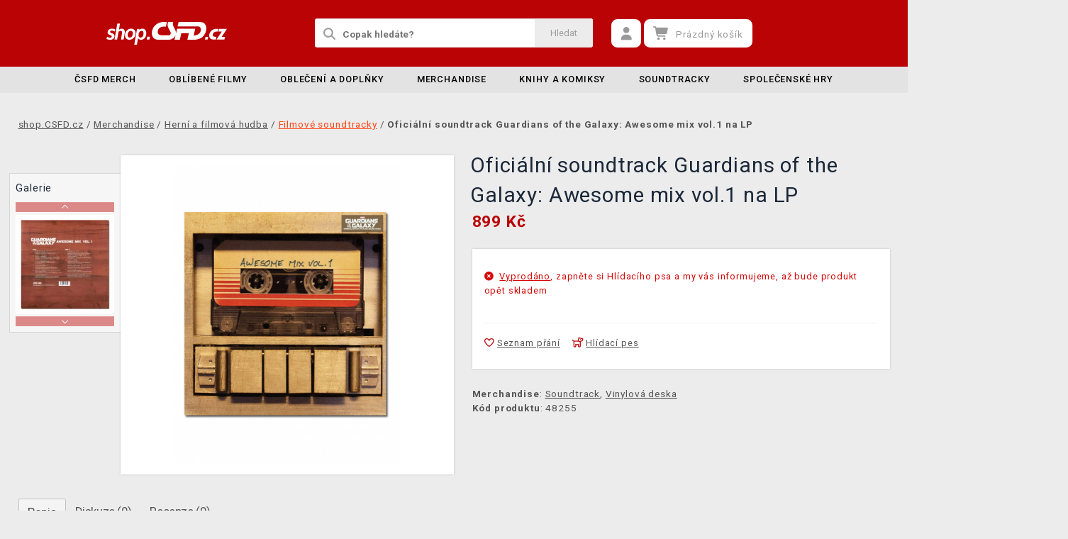

--- FILE ---
content_type: text/css
request_url: https://img.shop.csfd.cz/css/katalog.css?v227
body_size: 2522
content:
.price-range .price-txt {
    background-color: transparent;
    margin-bottom: 15px;
    border: 0;
    color: #1f1f1f;
    font-weight: 700;
}
.ui-state-default, .ui-widget-content .ui-state-default, .ui-widget-header .ui-state-default {
    border-radius: 50%;
    -moz-border-radius: 50%;
    -webkit-border-radius: 50%;
    -o-border-radius: 50%;
    -webkit-box-shadow: 0 0;
    -moz-box-shadow: 0 0 0 3px #fff;
    box-shadow: 0 0 0 3px #fff;
    border: 0;
}
.category-description, .info-description{
    overflow-wrap: break-word;
}
.category-description>p{
    display: -webkit-box;
    -webkit-line-clamp: 2;
    -webkit-box-orient: vertical;
    overflow: hidden;
}
.info-description>p{
    display: -webkit-box;
    -webkit-line-clamp: 2;
    -webkit-box-orient: vertical;
    overflow: hidden;
}
.category-description p>a, .info-description p>a, .promo-description p>a{
    text-decoration: underline;
}
.category-description>p.has-more, .info-description>p.has-more{
    margin-bottom: 0;
}
.category-description>p, .info-description>p, .promo-description>p{
    position: relative;
    margin-bottom: 20px;
}
.category-description #read-more, .info-description #read-more{
    font-weight: bold;
    margin: 10px 0 20px;
    display: block;
}
.category-description #read-more>i, .info-description #read-more>i{
    color: #f36422;
}
.category-description>p.has-more:after{
    content: '';
    position: absolute;
    top: 0;
    left: 0;
    right: 0;
    bottom: 0;
    background: linear-gradient(to bottom, transparent 0%, #ececec 100%);
}
.info-description>p.has-more:after{
    content: '';
    position: absolute;
    top: 0;
    left: 0;
    right: 0;
    bottom: 0;
    background: linear-gradient(to bottom, transparent 0%, #ffffff 100%);
}
.ui-slider .ui-slider-handle {
    position: absolute;
    z-index: 1;
    width: 14px;
    height: 14px;
    cursor: default;
    -ms-touch-action: none;
    touch-action: none;
}
.sort-holder label{
    min-width: 82px;
}
.filter-block .ui-slider-handle:first-of-type,
.ui-slider-active:first-of-type,
.ui-slider-focus:first-of-type {
    background: url('/images/catalog/slider_ghost.png') no-repeat!important
}
.select-size ul li a{
  margin-bottom: 10px;
}
.filter-block .ui-slider-handle:nth-of-type(2),
.ui-slider-active:nth-of-type(2),
.ui-slider-focus:nth-of-type(2) {
    background: url('/images/catalog/slider_pac_l.png') no-repeat!important
}

.filter-block .ui-state-hover:nth-of-type(2) {
    background: url('/images/catalog/slider_pac_l_ac.png') no-repeat!important
}

.filter-block .ui-slider-horizontal .ui-slider-handle {
    top: -8px;
    margin-left: -10px;
}
.ui-state-default, .ui-widget-content .ui-state-default, .ui-widget-header .ui-state-default{
    box-shadow: unset;
}
.filter-block .ui-slider-handle {
    width: 22px!important;
    height: 20px!important
}
.filter-block .ui-state-hover:first-of-type {
    background: url('/images/catalog/slider_ghost_ac.png') no-repeat!important
}
.ui-slider .ui-slider-range {
    position: absolute;
    z-index: 0;
    font-size: .7em;
    display: block;
    border: 0;
    background-position: 0 0;
    background: #000000;
}
.ui-slider-horizontal {
    height: 4px;
}
.ui-slider-horizontal .ui-slider-handle {
    top: -5px;
    margin-left: -4px;
}
.white-block ul:not(.orange_list):not(.large_orange_list){
	padding-left: 0 !important;
}
.white-block ul:not(.large_orange_list):not(.orange_list)>li:before{
	content: "";
}
.sidebar-box .opener{
	top: 5px;
	right: 0;
	display: block;
    z-index: 1;
    cursor: pointer;
}
.filter-next-items{
	display: none;
}
.white-block
{
	padding: 30px 20px;
}
.btn-buy, .btn-detail{
	font-size: .8rem;
}
.btn-buy>.fas, .btn-detail>.fas{
	display: none;
}
.expedice-date>a{
	text-decoration: underline !important;
}
.expedice-date .fas{
    margin-right: 5px;
}
.w-20 {
  -webkit-box-flex: 0;
  -ms-flex: 0 0 20%;
  flex: 0 0 20%;
  max-width: 20%;
}
.product-item-name{
	margin-bottom: 10px;
  padding-left: 10px;
  padding-right: 10px;
}
.sklad_popup .mfp-content{
	background: white;
    padding: 40px 40px;
    text-align: left;
    max-width: 530px;
    margin: 40px auto;
    position: relative;
    color: #545454;
}
.sklad_popup table{
	width: 100%;
}
.sklad_popup table thead th{
	background: #ececec;
	padding: 20px;
}
.sklad_popup table td{
	padding: 5px 20px;
}
.sklad_popup table tr:first-of-type td{
	padding: 15px 20px 5px 20px;
}
.sklad_popup table:first-of-type tr:last-of-type td{
	padding-bottom: 15px;
}
.sklad_popup .fas{
	font-size: 20px;
    vertical-align: middle;
    margin-left: 10px;
}
.product-item-name{
	min-height: 50px;
}
.sidebar-contant li{
	margin-bottom: 0px !important;
}
#items-holder.loading{
    height: 100%;
    z-index: 1;
    top: 0;
    left: 0;
    opacity: .5;
    filter: alpha(opacity=50);
    position: relative;
    pointer-events:none;
}
#katalog-wrapper.loading{
    height: 100%;
    z-index: 1;
    top: 0;
    left: 0;
    opacity: .5;
    filter: alpha(opacity=50);
    position: relative;
    pointer-events:none;
}
.filter_disabled_item, label.filter_disabled_item>span{
	color: #d2d2d2 !important;
}
.slider-cena{
	width: 32%;
	-webkit-align-items: center;
    display: flex;
    align-items: center;
    justify-content: center;
    flex-direction: column;
    color: #000000;
}
.slider-cena input{
	width: 100%;
    box-sizing: border-box;
	text-align: center;
    color: #1f1f1f;
    border: 1px solid #d7d7d7;
}
.slider-cena-holder{
	display: flex;
    justify-content: space-between;
    margin: 20px 0;
}
#filter_data_json{display:none}
#loader{width:50px;position:absolute;left:50%;top:50%;margin:auto;transform:translate(-50%,-50%);z-index:1200}

.mezikos .row>.col-6>.row:hover {
    opacity: 0.7;
    -webkit-transition: .3s ease-in-out;
    transition: .3s ease-in-out;
}

.mezikos .container-fluid{
	max-width: 1000px;
    margin: 0 auto;
    position: relative;
}
.mezikos .game_holder img{
	max-width: 150px;
	margin-bottom: 15px;
}
.mezikos .product-item-name{
	min-height: 1px;
}
.mezikos .product-item-details{
	margin-bottom: 20px;
}
.mezikos .fa-check-circle{
	color: green;
    font-size: 80px;
    display: inline-block;
}
.mezikos .game_holder{
	margin-top: 10px;
}
.mezikos h2{
	display: inline-block;
    text-align: left;
    font-size: 23px;
    margin-left: 20px;
    line-height: 30px;
    color: green;
}
.mezikos h2>span{
	color: #000000;
}
.mezikos h3{
	margin-bottom: 15px;
  text-align: center;
}
.right-column-wrapper .product-item-details{
  margin-bottom: 0;
}
.right-column-wrapper .darek-claim{
  color: #be0e0e;
  font-size: 21px;
  font-weight: bold;
  text-transform: uppercase;
  margin-top: 15px;
  display: block;
}
.mezikos .right-column-wrapper .row:nth-of-type(2){
  padding-top: 10px;
}
.mezikos .right-column-wrapper .row:nth-of-type(2) .pb-40{
  padding-bottom: 0px;
}
.mezikos .right-column-wrapper .game_holder{
  text-align: center;
}
.back_btn{
	text-decoration: underline !important;
	margin-top: 10px;
    display: block;
}
a.category_btn{
    background: #f4f4f4;
    width: 100%;
    text-align: center;
    padding: 10px;
    border: 1px solid #c1c1c1;
    position: relative;
    min-height: 67px;
}
a.category_btn div{
    font-family: "Roboto", sans-serif;
    display: -webkit-box;
    -webkit-line-clamp: 2;
    -webkit-box-orient: vertical;
    overflow: hidden;
    text-overflow: ellipsis;
    font-weight: 500;
    color: #2c2c2c;
    font-size: 14px;
}
a.category_btn span{
    font-size: 14px;
    color: #7c7c7c;
}
a.category_btn>img{
    height: 45px;
    display: block;
    margin: 0 10px 0 0px;
}
a.category_btn:hover {
    color: #f36422;
    border: 1px solid #f36422;
}
.mezikos .mainrow>div[class^="col-"]{
    padding: 40px;
    background: #ffffff;
    text-align: center;
}
.mezikos .mainrow>div[class^="col-"]:first-of-type{
    
}
.mezikos .mainrow>div[class^="col-"]:nth-of-type(2){
    background: #ececec;
    text-align: left;
}
.recommend-image{
	display: block;
	width: 100%;
}
#filter_btn, #categories_btn{
	display: block;
}
#filter_btn:hover, #categories_btn:hover{
	background: #f36422;
}
#filter_btn:active, #categories_btn:active{
	background: #bc3100;
}
.filter-block{
  	display: none;
}
.promo_cover{
  height: 200px;
  width: 100%;
  background-position: center !important;
}
.select_stock{
    margin-left: 25px;
}
.select_stock label{
    font-size: 13px !important;
}
@media (max-width: 419px){
  .select-size ul li a { 
    margin-right: 3px; 
  }
  .select_stock{
        margin-left: 0px;
  }
    .select_stock label{
        font-size: 15px !important;
    }
}
@media (max-width: 576px) {
  	.mezikos h2{
	    text-align: center;
	    margin-top: 20px;
	}
  .mario-search{
    margin: 40px 0px;
  }
}
@media (max-width: 800px) {
    .category-description, .read-more {
        display: none;
    }
}
@media (min-width: 576px) {
  	.w-sm-20 {
	    -webkit-box-flex: 0;
	    -ms-flex: 0 0 20%;
	    flex: 0 0 20%;
	    max-width: 20%;
  	}
}
@media (min-width: 601px) {
  	.price-box {
	    line-height: 21px;
  	}
}

@media (min-width: 768px) {
  	.w-md-20 {
	    -webkit-box-flex: 0;
	    -ms-flex: 0 0 20%;
	    flex: 0 0 20%;
	    max-width: 20%;
  	}

}

@media (min-width: 992px) {
  	.w-lg-20 {
	    -webkit-box-flex: 0;
	    -ms-flex: 0 0 20%;
	    flex: 0 0 20%;
	    max-width: 20%;
  	}
  	#filter_btn, #categories_btn{
  		display: none;
  	}
  	.filter-block, .category-block{
  		display: block !important;
  	}
    .right-column-wrapper>.row:nth-child(2) h3
    {
      margin-top: 0px;
      margin-bottom: 15px;
      width: 100%;
    }
}

@media (min-width: 1770px) {
 	.w-xl-20 {
	    -webkit-box-flex: 0;
	    -ms-flex: 0 0 20%;
	    flex: 0 0 20%;
	    max-width: 20%;
  	}
  	.buy-block .col-xl-6:first-of-type{
		padding-right: 15px;
		padding-left: 20px;
		text-align: right;
		line-height: 20px;

	}
	.buy-block .col-xl-6:last-of-type{
		padding-left: 0px;
		padding-right: 20px;
	}
}
@media (max-width: 1199px) {
 	.price-box{
 		margin-bottom: 10px;
 	}
}
@media only screen and (min-width: 1200px) and (max-width: 1769px) {
  .container{
    width: unset !important;
    padding-left: 30px;
    padding-right: 30px;
  }
}
@media (max-width: 500px) {
  a.category_btn{
      font-size: 14px;
      padding: 10px;
      line-height: 16px;
  }
  .category_btn_wrapper{
    margin-bottom: 15px;
  }
  .sort-holder div:nth-of-type(2){
    margin-top: 15px;
  }
}